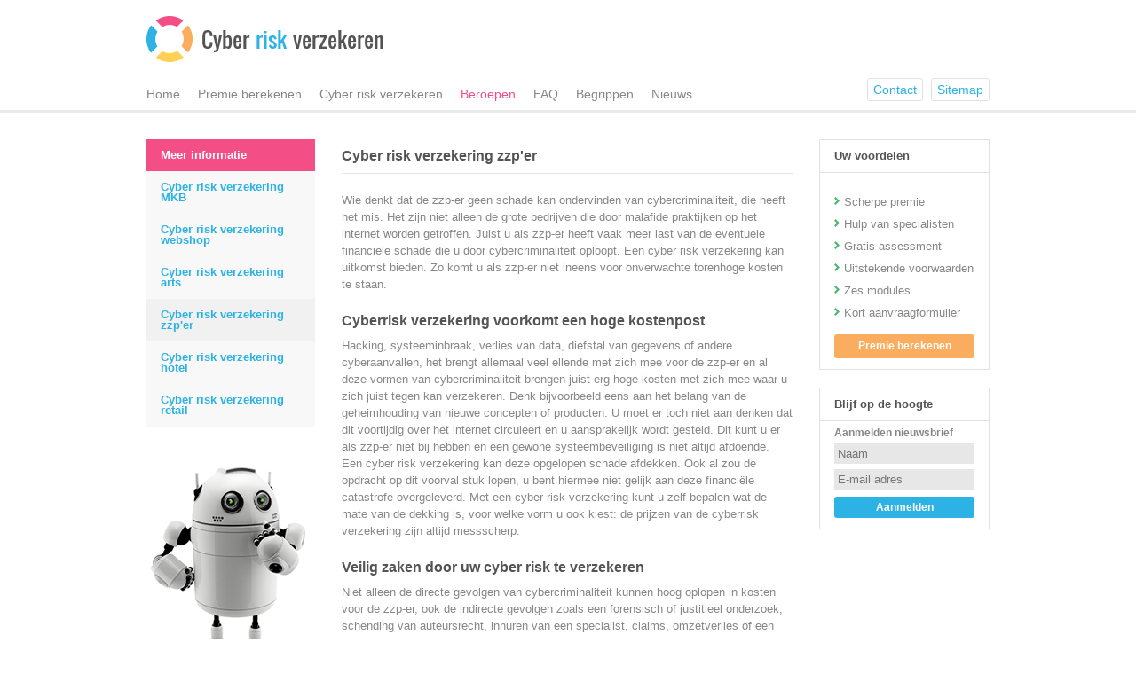

--- FILE ---
content_type: text/html; charset=UTF-8
request_url: https://cyberriskverzekeren.nl/cyber-risk-verzekering-zzper/30
body_size: 4213
content:
<!DOCTYPE HTML>
<html lang="NL">
<head>
    <title>Cyber risk verzekering zzp'er</title>
    <link rel="Shortcut Icon" href="/favicon-cr.ico?1567957482" />  
    <meta charset="utf-8">  

	<meta name="description" content="Een cyber risk verzekering sluit je af om de eventuele financi&euml;le schade die je loopt door cybercriminaliteit af te dekken. We hebben het hier dan over immateri&euml;le schade. Bedenk dat de risico&rsquo;s virtueel zijn maar als u straks getroffen wordt u betaalt met echt geld."/>
	
    <meta name="google-site-verification" content="ovz-k9Rzla8RMc6GayA1D_xXOH7pm1S54pZwVkNiRiA" />
    <meta name="msvalidate.01" content="" />
    <meta name="viewport" content="initial-scale=1,width=device-width" />
    
    <meta property="og:title" content="Cyber risk verzekering zzp'er"/>
    <meta property="og:type" content="website"/>    
    <meta property="og:url" content="https://cyberriskverzekeren.nl/cyber-risk-verzekering-zzper/30"/>    
		    <meta property="og:image" content="https://cyberriskverzekeren.nl/images/cr/facebook-mascotte.png"/>
		    <meta property="og:site_name" content="Cyber risk verzekeren"/>
    <meta property="fb:admins" content="pepijnniesten"/>
    <meta property="og:description" content="Een cyber risk verzekering sluit je af om de eventuele financi&euml;le schade die je loopt door cybercriminaliteit af te dekken. We hebben het hier dan over immateri&euml;le schade. Bedenk dat de risico&rsquo;s virtueel zijn maar als u straks getroffen wordt u betaalt met echt geld."/>
    
    <link rel="stylesheet" type="text/css" href="/css/style.css.php?1567957494" media="screen">

	<script>
    (function(i,s,o,g,r,a,m){i['GoogleAnalyticsObject']=r;i[r]=i[r]||function(){
    (i[r].q=i[r].q||[]).push(arguments)},i[r].l=1*new Date();a=s.createElement(o),
    m=s.getElementsByTagName(o)[0];a.async=1;a.src=g;m.parentNode.insertBefore(a,m)
    })(window,document,'script','//www.google-analytics.com/analytics.js','ga');
  
    ga('create', 'UA-40979321-10', 'cyberriskverzekeren.nl');
    ga('send', 'pageview');
  </script>  
</head>
<body>
<div id="fb-root"></div>
<script>(function(d, s, id) {
  var js, fjs = d.getElementsByTagName(s)[0];
  if (d.getElementById(id)) return;
  js = d.createElement(s); js.id = id;
  js.src = "//connect.facebook.net/en_US/sdk.js#xfbml=1&appId=151889448210415&version=v2.0";
  fjs.parentNode.insertBefore(js, fjs);
}(document, 'script', 'facebook-jssdk'));</script>
<header>
	<div id="innerheader">
  
    <div id="logo">
    	      <a href="/"><img src="/images/cr/cyberrisk-icon.png" width="52" height="52" alt="Cyber risk verzekeren"><div>
				<span class='Oswald-Bold darkgrey'>Cyber</span> 
				<span class='Oswald-Regular blue'>risk</span> 
				<span class='Oswald-Bold darkgrey'>verzekeren</span></a></div>
    </div>
        <menu>
      <a href="/"  class=''>Home</a><div class='menudiv'><a href='/cyberrisk-premie-berekenen/53' class=''>Premie berekenen</a></div><div class='menudiv'><a href='/cyber-risk-verzekeren/54' class=''>Cyber risk verzekeren</a><div class='submenu'>							<a href="/wat-dekt-de-cyber-risk-verzekering/73">Wat is gedekt?</a>
														<a href="/kosten-cyber-criminaliteit/63">Kosten cyber criminaliteit</a>
														<a href="/cyber-risk-verzekering-offerte/62">Cyber risk verzekering offerte</a>
														<a href="/noodzaak-cyber-risk-verzekering/39">Noodzaak cyber risk verzekering</a>
														<a href="/goedkope-cyber-risk-verzekering/36">Goedkope cyber risk verzekering</a>
							</div></div><div class='menudiv'><a href='/voor-wie-is-deze-cyber-risk-verzekering/50' class='active'>Beroepen</a><div class='submenu'>							<a href="/cyber-risk-verzekering-retail/34">Cyber risk verzekering retail</a>
														<a href="/cyber-risk-verzekering-hotel/32">Cyber risk verzekering hotel</a>
														<a href="/cyber-risk-verzekering-zzper/30">Cyber risk verzekering zzp'er</a>
														<a href="/cyber-risk-verzekering-arts/28">Cyber risk verzekering arts</a>
														<a href="/cyber-risk-verzekering-webshop/27">Cyber risk verzekering webshop</a>
														<a href="/cyber-risk-verzekering-mkb/26">Cyber risk verzekering MKB</a>
							</div></div><div class='menudiv'><a href='/veelgestelde-vragen/64' class=''>FAQ</a><div class='submenu'>							<a href="/is-het-ook-mogelijk-om-alleen-een-verzekering-af-te-sluiten-voor-een-specifieke-situatie/48">Specifieke situatie verzekeren?</a>
														<a href="/waar-kan-ik-de-polisvoorwaarden-van-deze-cyber-risk-verzekering-vinden/47">Polisvoorwaarden?</a>
														<a href="/welke-vormen-van-cyber-criminaliteit-komen-het-meest-voor/46">Voorbeelden cyber criminaliteit?</a>
														<a href="/wat-is-verzekerd-met-deze-cyber-risk-verzekering/45">Wat is te verzekeren?</a>
														<a href="/bij-wie-wordt-deze-cyber-risk-verzekering-afgesloten/44">Waar wordt het verzekerd?</a>
														<a href="/wat-houdt-het-verzekeren-van-cyber-risk-in/43">Wat is een cyber risk?</a>
							</div></div><div class='menudiv'><a href='/begrippenlijst-cyber-risk/56' class=''>Begrippen</a><div class='submenu'>							<a href="/cybercriminaliteit/76">Cybercriminaliteit</a>
														<a href="/cybersecurity/75">Cybersecurity</a>
														<a href="/hacking/70">Hacking</a>
														<a href="/ddos-aanvallen/41">DDoS-aanvallen</a>
							</div></div><div class='menudiv'><a href='/cyber-risk-nieuws-en-achtergronden/57' class=''>Nieuws</a><div class='submenu'>							<a href="/bestrijding-van-een-cyberaanval/79">Bestrijding cyberaanval</a>
														<a href="/aivd-uit-zorgen-over-digitale-misdaad/78">Zorgen digitale misdaad</a>
														<a href="/meer-dan-een-half-miljoen-computers-zijn-besmet-geraakt-met-blackshades/77">Half miljoen besmettingen malware</a>
														<a href="/cybercrime-niet-op-radar-van-kleine-ondernemer/74">Kleine ondernemer negeert risico's</a>
														<a href="/meer-cybercriminaliteit-mobiele-platformen/72">Cybercriminaliteit mobiele platformen</a>
														<a href="/harde-aanpak-cybercriminaliteit/71">Aanpak cybercriminaliteit</a>
														<a href="/europese-bedrijven-lopen-achter-in-bestrijding-cybercriminaliteit/69">Europese cybercriminaliteit</a>
														<a href="/een-ddos-aanval-zorgt-voor-grote-problemen-bij-bitcoin/68">DDoS-aanval Bitcoin</a>
														<a href="/cybercriminelen-maken-steeds-vaker-gebruik-van-cryptoware/67">Toename cryptoware</a>
														<a href="/waar-moet-u-aan-denken-als-u-een-cyberrisico-verzekering-gaat-afsluiten/40">Waar aan denken?</a>
							</div></div>    </menu>
    		<div id="submenu">
            <a href="/contact-cyber-risk-verzekeren/65" class="">Contact</a>
            <a href="/generator-cr/data/sitemap.html" class="">Sitemap</a>
    </div>
	</div>
	</header>
	<div id="page-wrap">

	<div id="content">
		
    <div id="innercontent">

      <div id="sidebarleft">
        <div class="head">Meer informatie</div>
        <a href='/cyber-risk-verzekering-mkb/26' class='sidebarleftlink'>Cyber risk verzekering MKB</a><a href='/cyber-risk-verzekering-webshop/27' class='sidebarleftlink'>Cyber risk verzekering webshop</a><a href='/cyber-risk-verzekering-arts/28' class='sidebarleftlink'>Cyber risk verzekering arts</a><a href='/cyber-risk-verzekering-zzper/30' class='sidebarleftlink active'>Cyber risk verzekering zzp'er</a><a href='/cyber-risk-verzekering-hotel/32' class='sidebarleftlink'>Cyber risk verzekering hotel</a><a href='/cyber-risk-verzekering-retail/34' class='sidebarleftlink'>Cyber risk verzekering retail</a><img src="/images/cr/mascotte-small.png" width="186" height="243" alt="Cyber Risk verzekeren">        
      </div>
            
      <div id="centertext">
      	<h1>Cyber risk verzekering zzp'er</h1>
                	
          <p>Wie denkt dat de&nbsp;zzp-er geen schade kan ondervinden van cybercriminaliteit, die heeft het mis. Het zijn niet alleen de grote bedrijven die door malafide praktijken op het internet worden getroffen. Juist u als&nbsp;zzp-er heeft vaak meer last van de eventuele financi&euml;le schade die u door cybercriminaliteit oploopt. Een&nbsp;cyber risk verzekering&nbsp;kan uitkomst bieden. Zo komt u als&nbsp;zzp-er niet ineens voor onverwachte torenhoge kosten te staan.<br />
</p><h2>Cyberrisk verzekering&nbsp;voorkomt een hoge kostenpost</h2><p>
Hacking, systeeminbraak, verlies van data, diefstal van gegevens of andere cyberaanvallen, het brengt allemaal veel ellende met zich mee voor de&nbsp;zzp-er en al deze vormen van cybercriminaliteit brengen juist erg hoge kosten met zich mee waar u zich juist tegen kan verzekeren. Denk bijvoorbeeld eens aan het belang van de geheimhouding van nieuwe concepten of producten. U moet er toch niet aan denken dat dit voortijdig over het internet circuleert en u aansprakelijk wordt gesteld. Dit kunt u er als&nbsp;zzp-er niet bij hebben en een gewone systeembeveiliging is niet altijd afdoende. Een&nbsp;cyber risk verzekering&nbsp;kan deze opgelopen schade afdekken. Ook al zou de opdracht op dit voorval stuk lopen, u bent hiermee niet gelijk aan deze financi&euml;le catastrofe overgeleverd. Met een&nbsp;cyber risk verzekering&nbsp;kunt u zelf bepalen wat de mate van de dekking is, voor welke vorm u ook kiest: de prijzen van de&nbsp;cyberrisk verzekering&nbsp;zijn altijd messscherp.<br />
</p><h2>Veilig zaken door uw cyber risk te verzekeren</h2><p>
Niet alleen de directe gevolgen van cybercriminaliteit kunnen hoog oplopen in kosten voor de&nbsp;zzp-er, ook de indirecte gevolgen zoals een forensisch of justitieel onderzoek, schending van auteursrecht, inhuren van een specialist, claims, omzetverlies of een herstel kunnen flink in de papieren lopen. Vraag daarom een offerte op, om u als&nbsp;zzp-er veilig te stellen tegen de gevolgen van cybercrime. Juist door de scherpe prijzen van een&nbsp;cyber risk verzekering&nbsp;kunt u als&nbsp;zzp-er veilig en gerust uw zaken blijven doen.</p>
          
                </div>
      
      <div id="sidebarright">
        <div class="head">Uw voordelen</div>
        <a href="" class="sidebarrightlink"><span class="arrow"></span>Scherpe premie</a>
        <a href="" class="sidebarrightlink"><span class="arrow"></span>Hulp van specialisten</a>
        <a href="" class="sidebarrightlink"><span class="arrow"></span>Gratis assessment</a>
        <a href="" class="sidebarrightlink"><span class="arrow"></span>Uitstekende voorwaarden</a>
        <a href="" class="sidebarrightlink"><span class="arrow"></span>Zes modules</a>
        <a href="" class="sidebarrightlink"><span class="arrow"></span>Kort aanvraagformulier</a>
        
        <a href="/cyberrisk-premie-berekenen/53" class="button">Premie berekenen</a>
      </div>
      
      <div id="sidebarright">
        <div class="head">Blijf op de hoogte</div>
					<h3>Aanmelden nieuwsbrief</h3>
          
	  
	
	<form method="post" action="" id="nieuwsbrief">
				
			<input type="text" name="naam" placeholder="Naam" value="" onkeypress="return event.keyCode!=13" tabindex="1" maxlength="50" class="input" style="">
													
			<input type="text" name="email" placeholder="E-mail adres" value="" onkeypress="return event.keyCode!=13" tabindex="2" maxlength="128" class="input" style="">
			
			               
			<input type="submit" name="submit" value="Aanmelden" class="button submit" tabindex="3">
	</form>   

      </div>
      
      <br clear="all">
      
      <div id="dots"></div>

		</div>
	</div>	<footer>
    <div id="innerfooter">      
			<div class="copy">&copy; 2026 Cyber risk verzekeren - 
				<a href="https://pepsmedia.nl/" target="_blank" style="text-decoration: none;">Website & SSD hosting: PEPS Media</a> &hearts;</div>
			<div id="footermenu">
      	<a href='/disclaimer/52'>Disclaimer</a> <span class="divider">|</span> <a href='/privacybeleid/58'>Privacybeleid</a> <span class="divider">|</span> <a href='/cookiebeleid/59'>Cookiebeleid</a> <span class="divider">|</span> <a href='/links/80'>Links</a>				<a href="https://twitter.com/cyberrisico" target="_blank"><span id="twitter"></span></a> <a href="https://www.facebook.com/CyberRiskVerzekeren" target="_blank"><span id="facebook"></span></a>
      </div>
      
    </div>
	</footer></div>
<link rel="stylesheet" type="text/css" href="/css/mobile/mobile.css" />
<script type="text/javascript" src="/css/mobile/nav.js"></script> 

<script defer src="https://static.cloudflareinsights.com/beacon.min.js/vcd15cbe7772f49c399c6a5babf22c1241717689176015" integrity="sha512-ZpsOmlRQV6y907TI0dKBHq9Md29nnaEIPlkf84rnaERnq6zvWvPUqr2ft8M1aS28oN72PdrCzSjY4U6VaAw1EQ==" data-cf-beacon='{"version":"2024.11.0","token":"62556be957014d238c7d2caaaf850eb9","r":1,"server_timing":{"name":{"cfCacheStatus":true,"cfEdge":true,"cfExtPri":true,"cfL4":true,"cfOrigin":true,"cfSpeedBrain":true},"location_startswith":null}}' crossorigin="anonymous"></script>
</body>
</html>

--- FILE ---
content_type: text/css;charset=UTF-8
request_url: https://cyberriskverzekeren.nl/css/style.css.php?1567957494
body_size: 2469
content:
@charset "UTF-8";
/* dark blue: #2C3547  // green: #8ba838  grey bg: #f7f7f7  orange: #f27601   */

/* html5doctor.com Reset v1.6.1 - http://cssreset.com */
html,body,div,span,object,iframe,h1,h2,h3,h4,h5,h6,p,blockquote,pre,abbr,address,cite,code,del,dfn,em,img,ins,kbd,q,samp,small,strong,sub,sup,var,b,i,dl,dt,dd,ol,ul,li,fieldset,form,label,legend,table,caption,tbody,tfoot,thead,tr,th,td,article,aside,canvas,details,figcaption,figure,footer,header,hgroup,menu,nav,section,summary,time,mark,audio,video{margin:0;padding:0;border:0;outline:0;font-size:100%;vertical-align:baseline;background:transparent}body{line-height:1}article,aside,details,figcaption,figure,footer,header,hgroup,menu,nav,section{display:block}nav ul{list-style:none}blockquote,q{quotes:none}blockquote:before,blockquote:after,q:before,q:after{content:none}a{margin:0;padding:0;font-size:100%;vertical-align:baseline;background:transparent}ins{background-color:#ff9;color:#000;text-decoration:none}mark{background-color:#ff9;color:#000;font-style:italic;font-weight:bold}del{text-decoration:line-through}abbr[title],dfn[title]{border-bottom:1px dotted;cursor:help}table{border-collapse:collapse;border-spacing:0}hr{display:block;height:1px;border:0;border-top:1px solid #ccc;margin:1em 0;padding:0}input,select{vertical-align:middle}
input[type="submit"]{-webkit-appearance:none;}


	/*
	@font-face{
		font-family: Oswald-Bold;
		src:url("Oswald/Oswald-Regular.eot"), url("Oswald/Oswald-Regular.ttf");
		src:url("Oswald/Oswald-Bold.eot"), url("Oswald/Oswald-Bold.ttf");
	}
	*/
	@font-face{
		font-family: Oswald-Regular;
		src:url("Oswald/Oswald-Regular.eot"), url("Oswald/Oswald-Regular.ttf");
	}

.bold{font-weight:bold;}
.darkgrey{color:#545454;}
.lightgrey{color:#878787;}
.blue{color:#2cb2e4;}
.yellow{color:#ffd054;}
.orange{color:#faad5f;}
.pink{color:#f34e86;}
.white{color:#ffffff;}

.Oswald-Regular{font-family: Oswald-Regular; font-weight:100;}
.Oswald-Bold{font-family: Oswald-Regular; font-weight:100;}

body{font-family:Arial, Helvetica, sans-serif;}
p{color:#878787; font-size:80%; line-height:140%; padding-bottom:14px;}
li{color:#878787; font-size:80%; line-height:140%;}

header{height:124px; border-bottom:3px solid #eaeaea; background:#ffffff;}
	#innerheader{width:950px; margin:0 auto; position:relative;}
	#logo{padding-top:18px; height:52px;}
		#logo a{text-decoration:none;}
		#logo div{height:52px; line-height:52px; display:inline-block; vertical-align:top; margin-left:10px; font-size:150%;}
	
			menu{margin-top:28px;}
		menu a{text-decoration:none; font-size:90%; margin-right:20px; color:#878787; padding:10px 0;}
			menu a:hover{color:#f34e86;}
			menu .active{color:#f34e86;}	
			menu .menudiv{display:inline-block; position:relative;}
		menu .menudiv .submenu{display:none}
			menu .menudiv:hover > div{display:block;}
				.submenu{position:absolute; top:26px; left:-16px;; background:#ffffff; z-index:10; width:260px; border-left:2px solid #e1e1e1; border-right:2px solid #e1e1e1;}
				.submenu a{display:block; padding:14px; border-bottom:2px solid #e1e1e1; width:89%;}

	#submenu{position:absolute; right:0; bottom:5px;}
		#submenu a{text-decoration:none; font-size:90%; margin-left:5px; color:#2cb2e4; padding:4px 6px; border:1px solid #e1e1e1; border-radius:3px; -webkit-border-radius:3px;}
			#submenu a:hover, #submenu .active{background:#e1e1e1;}

#content{}
	#banner{background:url(../images/cr/banner-bg.jpg); height:404px;}
	#banner-bg-right{background:url(../images/cr/banner-bg-right.jpg); width:50%; float:left; height:393px;}
		#innerbanner{width:950px; margin:0 auto; position:relative;}
			#innerbanner img{margin-top:20px;}
			#bannertextarea{position:absolute; right:0; top:140px; display:inline-block; text-align:right;}
				#bannertextarea h1{color:#2cb2e4; font-size:240%;}
				#bannertextarea h2{color:#878787; font-size:80%; margin-top:15px;}
				#bannertextarea .button{display:inline-block; border-radius:3px; -webkit-border-radius:3px; color:#ffffff; padding:10px 8px; margin:15px 0 0 15px; text-decoration:none; font-weight:bold; font-size:80%;}
				#bannertextarea .blue{background:#2cb2e4;}
				#bannertextarea .orange{background:#faad5f;}

	#innercontent{width:950px; margin:0 auto; position:relative; padding:30px 0;}
		#innercontent .hpbox{width:311.5px; height:250px; display:inline-block; position:relative; overflow:hidden;}
			.hpbox h2{text-align:center; margin:15px 0; color:#545454;}
			.hpbox .boxshadow{background:url(../images/cr/sprite.png); background-position: -213px -0px; width:214px; height: 5px; margin-left:49px;}
			
		#innercontent .border{border-left:1px solid #f1f1f1; border-top:1px solid #f1f1f1; border-right:1px solid #f1f1f1;}
			.circle {border-radius:50%; -webkit-border-radius:50%; width:40px; height:40px; margin-top:11px; margin-left:136px; position:relative; 
			/* width and height can be anything, as long as they're equal */}
				.circle1{background-color:#ffd054; margin-right:10px;}
					#shield{background:url(../images/cr/sprite.png); background-position:-132px -0px; width:27px; height:27px; position:absolute; top:6px; left:6px;}
				.circle2{background-color:#faad5f; margin-right:10px;}
					#pointer{background:url(../images/cr/sprite.png); background-position:-159px -0px; width:27px; width:27px; height:27px; position:absolute; top:6px; left:6px;}
				.circle3{background-color:#f34e86;}
					#bug{background:url(../images/cr/sprite.png); background-position:-186px -0px; width:27px; height:27px; position:absolute; top:6px; left:6px;}
			
			.boxtext{/* overflow:hidden; */ padding:10px 20px 10px; color:#878787;}
				.boxtext ul{margin:0px; padding:0px;}
				.boxtext ul li{list-style-type:none;}
					.boxtext ul li:before{background:url(../images/cr/sprite.png) no-repeat; background-position:-430px -0px; width:8px; height:11px; display:inline-block; content:"";}
			
				.boxtext input[type='text']{width:131px;  -webkit-border-radius:3px 0 0 3px; border-radius:3px 0 0 3px;}
				.boxtext input[type='submit']{width:131px; background:#2cb2e4; color:#ffffff; -webkit-border-radius:0 3px 3px 0; border-radius:0 3px 3px 0; cursor:pointer;}
			
			#box1, #box2, #box3{position:absolute; bottom:0; height:10px; width:100%;}
			#box1{background:#ffd054; margin-right:10px;}
			#box2{background:#faad5f; margin-right:10px;}
			#box3{background:#f34e86;}
		#dots{background:url(../images/cr/sprite.png); background-position: 0px -30px; height:10px; margin-top:20px;}
	
		.homepagetext{margin-top:30px;}
			.homepagetext h1{color:#545454;}
		
		.reviewsh2{color:#545454; margin:30px 0 12px 0;}
		.reviewbox{width: 271.5px; height:80px; display: inline-block; position: relative; overflow: hidden; padding:10px 20px 10px; background:#f6f6f6; border:1px solid #ccc;}
		.reviewbox p{line-height: 150%;}
			
	#sidebarleft{width:190px; float:left; font-size:80%;}
		#sidebarleft .head{background:#f34e86; color:#ffffff; padding:12px 16px; font-weight:bold; display:block;}
		.sidebarleftlink{background:#f8f8f8; color:#2cb2e4; padding:12px 16px; display:block; display:block;text-decoration:none; font-weight:bold;}
			.sidebarleftlink:hover{background:#f1f1f1;}
		#sidebarleft .active{background:#f1f1f1;}
		#sidebarleft img{margin:40px 0 0 0;}
			/*.arrow-right{width:0; height:0; border-top:27px solid transparent; border-bottom:27px solid transparent; border-left:60px solid #f1f1f1; }*/
	
	#centertext{width:508px; min-height:400px; float:left; padding:0 30px;}
		#centertext h1{border-bottom:1px solid #e1e1e1; color:#545454; padding:11px 0; margin:0 0 20px 0;}
		#centertext h2{color:#545454; padding:10px 0 10px 0;}
		#centertext p{line-height:150%;}
			#centertext p a{color:#2cb2e4;}
				#centertext ul li{list-style-type:none; line-height:150%;}
					#centertext ul li:before{background:url(../images/cr/sprite.png) no-repeat; background-position:-430px -0px; width:8px; height:11px; display:inline-block; content:"";}
		#centertext iframe.berekenmodule{width:508px; height:840px; /*670*/}
	
	#sidebarright{width:190px; float:left; font-size:80%; border:1px solid #e1e1e1; margin-bottom:20px;}
		#sidebarright .head{color:#545454; padding:12px 16px; font-weight:bold; display:block; border-bottom:1px solid #e1e1e1; margin-bottom:20px;}
		.sidebarrightlink{color:#878787; padding:6px 16px; display:block; display:block; text-decoration:none;}
		.arrow{background:url(../images/cr/sprite.png) no-repeat; background-position:-430px -0px; width:8px; height:11px; display:inline-block; margin-right:3px;}
		#sidebarright .button{background-color:#faad5f; color:#ffffff; text-align:center; width:146px; padding:8px 6px; margin:12px auto; display:block; -webkit-border-radius:3px; border-radius:3px; text-decoration:none; font-weight:bold; font-size:90%;}
				
		#sidebarright h3{padding:0px 16px 6px; color:#878787; margin-top:-12px; font-size:90%;}
		#nieuwsbrief{text-align:center;}
		.input{border:0; background:#e7e7e7; color:#888888; padding:4px; width:150px; margin-bottom:6px;}
		#sidebarright .submit{border:0; width:158px; background:#2cb2e4; margin-top:2px; padding:6px; cursor:pointer;}
			
	.nieuwsfeed{margin-bottom:30px; clear:left; overflow:hidden;}
		.nieuwsfeed a{color:#2cb2e4; font-size:90%;}
		.nieuwsfeed p a{text-decoration:none; font-weight:bold;}
		.nieuwsfeed img{float:left; margin-right:20px;}
	
	.contactform{color:#878787; font-size:80%;}
		.contactform a{color:#2cb2e4; text-decoration:none;}
		.contactform input{width:60%;}
		.contactform .submit{width:150px; float:right; margin-top:20px; border: 0; padding: 8px 20px; cursor: pointer;}
		.contactform textarea{border:0; background:#e7e7e7; color:#878787; padding:4px; width:373px; margin-bottom:6px;}
	.grecaptcha-badge{box-shadow: none !important;}
			
footer{height:78px; background:#2cb2e4;}
	#innerfooter{width:950px; margin:0 auto; position:relative;}
		#innerfooter div{font-size:80%; display:inline-block; height:78px; line-height:78px;}
		#innerfooter span.divider{color:#10698a; padding:0 4px;}
		#innerfooter .copy{color:#10698a;}
		#innerfooter .copy a{color:#10698a;}
		#footermenu{position:absolute; right:0;}
			#footermenu a{color:#ffffff; text-decoration:none;}
				#footermenu a:hover, #footermenu .active{color:#f34e86;}
			#twitter{background:url(../images/cr/sprite.png); background-position: -30px 0px; height:30px; width:30px; display:inline-block; margin-bottom:-10px; margin-left:20px;}
			#facebook{background:url(../images/cr/sprite.png); background-position: 0px 0px; height:30px; width:30px; display:inline-block; margin-bottom:-10px;}
					


--- FILE ---
content_type: text/css
request_url: https://cyberriskverzekeren.nl/css/mobile/mobile.css
body_size: 2755
content:
@charset "utf-8";
/* CSS Document */

.main-header {display:none;}
html, body {-webkit-overflow-scrolling: touch;}

@media only screen and (max-width: 950px) {
	* { box-sizing: border-box;}
	html, body { min-height: 100%; }
	.main-header {display:block;}
	#innerheader, #innerfooter, #innercontent, #innerbanner {width:90%;}
	#centertext iframe {width:100%;}
	#centertext img{width:100%; height:auto;}
	#content {padding-top:50px;}
	.main-header { padding: 5px; text-align: center; text-shadow: #222 0px -1px 1px; position: fixed; width: 100%; left: 0; transition: all 0.3s ease; z-index: 1000; }
	.main-header a { position: absolute; left: 10px; top: 5px; color: #545454; font-size: 28px;text-decoration:none;width:35px;height:30px;padding:5px; }
	.main-header a span {height:3px;width:100%;margin-bottom:7px;background:#545454;display: block;}
	.page-wrap { float: right; width: 100%; transition: width 0.3s ease; }
	.main-nav { position: fixed; top: 0; width: 0; height: 100%; background: #3B3B3B; overflow-y: auto; transition: width 0.3s ease; z-index: 1000; }
	.main-nav a { display: block; background: linear-gradient(#3e3e3e, #383838); border-top: 1px solid #484848; border-bottom: 1px solid #2E2E2E; color: white; padding: 15px; }
	.main-nav a:hover, .main-nav a:focus { background: linear-gradient(#484848, #383838); }
	.main-nav:after { content: ""; position: absolute; top: 0; right: 0; height: 100%; width: 34px; background: linear-gradient(to right, rgba(0, 0, 0, 0), rgba(0, 0, 0, 0.4)); }
	.content { padding: 100px 20px 20px 20px; }
	.close-menu { display: none; }
	.main-nav:target { width: 250px; }
	.main-nav:target + #page-wrap { width: 100%; }
	.main-nav:target + #page-wrap .open-menu { display: none; }
	.main-nav:target + #page-wrap .close-menu { display: block; }
	.main-nav:target + #page-wrap .main-header { width: 100%; left: 250px; }
	#page-wrap header {height: 50px;}
	#innercontent, #innerfooter {text-align:center;}
	#innercontent .hpbox, .reviewbox, #sidebarright {width:49%;box-sizing: border-box; -webkit-box-sizing:border-box; -moz-box-sizing: border-box;text-align:left;height: auto;}
	#innerfooter .copy {display:block;}
	#innercontent .homepagetext, #centertext {text-align:left;}
	#innerfooter div, #footermenu {height:auto;line-height:25px;display:block;float:none;position: relative;}
	.circle {margin: 11px auto 0 auto;}
	footer {height:auto;padding:20px;}
	menu a {margin-right:0;}
	menu .menudiv {display:block;}
	.submenu {left:0;top:0;width:100%;position: relative;border-left: 0;border-right: 0;background:transparent;padding-left:20px;}
	#submenu {position: relative;left:0;bottom:0;right:0;}
	#submenu a {margin: 10px 0 0 0;}
	#logo div, #logo img {display:none;float:none !important;}	
	#logo div:first-child, #logo div:first-child img {display:block;}
	.main-header {text-shadow: transparent 0px 0 0;height: 35px;line-height: 35px;}
	.main-header .Oswald-Bold {padding: 0 5px 0 40px;display:inline-block; background: transparent no-repeat left center url('[data-uri]'); background-size: 30px 30px; }
	#innerbanner img {width:40%;height:auto;}
	#bannertextarea {width:60%;top:30%;}
	#banner {height:auto;}
	#sidebarleft {float:left;width:30%;box-sizing: border-box; -webkit-box-sizing:border-box; -moz-box-sizing: border-box;}
	#centertext  {float:left;width:70%;padding-right:0;box-sizing: border-box; -webkit-box-sizing:border-box; -moz-box-sizing: border-box; clear:right;}
	#sidebarright {margin: 10px .5%;}
	#sidebarright:nth-child(odd) {clear:left;}
	#page-wrap:after { content: " "; position: fixed; top: 0; left: 0; width: 100%; height: 100%; background: #fff no-repeat center center url(wheel.svg); z-index: 99999;display:block; background-size: 30px 30px;}
	.js-load-done #page-wrap:after {display:none;z-index: -1;}
	.boxtext input[type="text"], .boxtext input[type="submit"] {width:50%}
	table.contactform, .contactform textarea {width:100%;}
	table.contactform td, table.contactform td a {display:block;width:100%;clear:left;}
	.hpbox .boxshadow {margin: 0 auto;}
	.main-header a.logo {display:block;font-size:16px;text-decoration:none; left: 0; margin: 0 auto; position: relative; top: 0; width: 250px;padding: 2px 0;}
	.main-header a.logo span {border:0;height:30px;line-height:30px;background-color:transparent;display:inline-block;width: auto;}
}
@media only screen and (max-width: 640px) {
	#sidebarleft, #centertext, #innercontent .hpbox, .reviewbox, #sidebarright {float: none;width:100%;margin-bottom: .5em;}
	#sidebarleft {padding-bottom:20px;}
	#centertext {padding-left:0;}
	#sidebarleft img, #bannertextarea h2 {display:none;}
	#bannertextarea h1 {font-size: 180%;}
	#bannertextarea {top:20%}
}
@media only screen and (max-width: 400px) {
	#bannertextarea h1 {font-size: 150%;}
	#bannertextarea {top:10%}
	#innerbanner img {margin: 5% 0;}
}


--- FILE ---
content_type: application/javascript
request_url: https://cyberriskverzekeren.nl/css/mobile/nav.js
body_size: -15
content:
// JavaScript Document
window.onload = function(event){
	var hElm = document.getElementById("innerheader").parentNode;
	hElm.className = "main-nav";
	hElm.setAttribute("id", "main-nav");
	document.getElementById('content').insertAdjacentHTML('beforebegin', '<header class="main-header"><a class="open-menu" href="#main-nav"><span></span><span></span><span></span></a><a class="close-menu" href="#"><span></span><span></span><span></span></a><a class="logo" href="/"><span class="Oswald-Bold darkgrey">CyberRisk</span><span class="Oswald-Regular blue">verzekeren</span></a></header>');
	var head = document.getElementsByTagName('head');
	head[0].insertAdjacentHTML('afterbegin','<meta name="viewport" content="width=device-width, initial-scale=1.0, maximum-scale=1.0, user-scalable=0">');

	var body = document.getElementsByTagName('body');
	body[0].setAttribute("class", "js-load-done");
}

